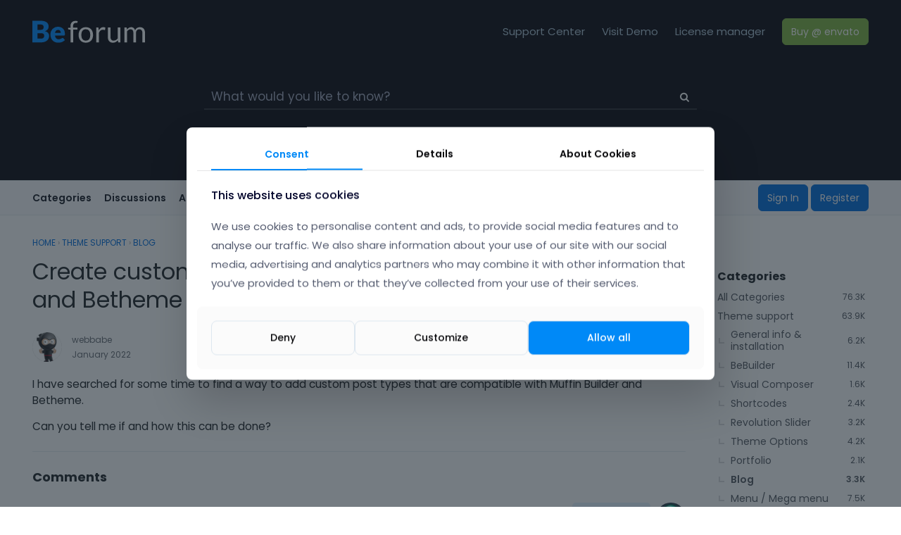

--- FILE ---
content_type: text/html; charset=utf-8
request_url: https://forum.muffingroup.com/betheme/discussion/62132/create-custom-post-type-compatible-with-muffin-builder-and-betheme
body_size: 9100
content:
<!DOCTYPE html>
<html lang="en">

<head><script>(function(w,i,g){w[g]=w[g]||[];if(typeof w[g].push=='function')w[g].push(i)})
(window,'GTM-KVHBN39','google_tags_first_party');</script><script>(function(w,d,s,l){w[l]=w[l]||[];(function(){w[l].push(arguments);})('set', 'developer_id.dYzg1YT', true);
		w[l].push({'gtm.start':new Date().getTime(),event:'gtm.js'});var f=d.getElementsByTagName(s)[0],
		j=d.createElement(s);j.async=true;j.src='/nc6z/';
		f.parentNode.insertBefore(j,f);
		})(window,document,'script','dataLayer');</script>
    <meta charset="utf-8">
    <meta http-equiv="X-UA-Compatible" content="IE=edge">
    <title>Create custom post type compatible with Muffin Builder and Betheme — Betheme Support Forum</title>
  <link rel="stylesheet" href="/betheme/applications/dashboard/design/style.css?v=3.0" media="all" />
  <link rel="stylesheet" href="https://forum.muffingroup.com/betheme/applications/dashboard/design/style-compat.css?v=3.3" media="all" />
  <link rel="stylesheet" href="/betheme/plugins/GooglePrettify/design/prettify.css?v=1.2.3" media="all" />
  <link rel="stylesheet" href="/betheme/plugins/editor/design/editor.css?v=1.8.1" media="all" />
  <link rel="stylesheet" href="/betheme/applications/vanilla/design/tag.css?v=3.0" media="all" />
  <link rel="stylesheet" href="/betheme/themes/open-vf-com/design/custom.css?v=1.0.0" media="all" />
  <link rel="stylesheet" href="/betheme/applications/vanilla/design/spoilers.css?v=3.0" media="all" />
  <link rel="shortcut icon" href="https://forum.muffingroup.com/betheme/uploads/favicon_f98a842ad994652798071b5c97a70c30.ico" type="image/x-icon" />
  <link rel="canonical" href="https://forum.muffingroup.com/betheme/discussion/62132/create-custom-post-type-compatible-with-muffin-builder-and-betheme" />
  <meta property="og:type" content="article" />
  <meta property="og:site_name" content="Betheme Support Forum" />
  <meta name="twitter:title" property="og:title" content="Create custom post type compatible with Muffin Builder and Betheme" />
  <meta property="og:url" content="https://forum.muffingroup.com/betheme/discussion/62132/create-custom-post-type-compatible-with-muffin-builder-and-betheme" />
  <meta name="description" property="og:description" content="I have searched for some time to find a way to add custom post types that are compatible with Muffin Builder and Betheme." />
  <meta name="twitter:description" content="I have searched for some time to find a way to add custom post types that are compatible with Muffin Builder and Betheme." />
  <meta name="twitter:card" content="summary" />
  <script>gdn=window.gdn||{};gdn.meta={"currentThemePath":"\/themes\/open-vf-com","ConfirmDeleteCommentHeading":"Delete Comment","ConfirmDeleteCommentText":"Are you sure you want to delete this comment?","DiscussionID":"62132","Category":"Blog","editorVersion":"1.8.1","editorPluginAssets":"\/betheme\/plugins\/editor","fileUpload-remove":"Remove file","fileUpload-reattach":"Click to re-attach","fileUpload-inserted":"Inserted","fileUpload-insertedTooltip":"This image has been inserted into the body of text.","wysiwygHelpText":"You are using <a href=\"https:\/\/en.wikipedia.org\/wiki\/WYSIWYG\" target=\"_new\">WYSIWYG<\/a> in your post.","bbcodeHelpText":"You can use <a href=\"http:\/\/en.wikipedia.org\/wiki\/BBCode\" target=\"_new\">BBCode<\/a> in your post.","htmlHelpText":"You can use <a href=\"http:\/\/htmlguide.drgrog.com\/cheatsheet.php\" target=\"_new\">Simple HTML<\/a> in your post.","markdownHelpText":"You can use <a href=\"http:\/\/en.wikipedia.org\/wiki\/Markdown\" target=\"_new\">Markdown<\/a> in your post.","textHelpText":"You are using plain text in your post.","editorWysiwygCSS":"\/betheme\/plugins\/editor\/design\/wysiwyg.css","canUpload":false,"fileErrorSize":"File size is too large.","fileErrorFormat":"File format is not allowed.","fileErrorAlreadyExists":"File already uploaded.","fileErrorSizeFormat":"File size is too large and format is not allowed.","maxUploadSize":52428800,"editorFileInputName":"editorupload","allowedImageExtensions":"{\"1\":\"jpg\",\"2\":\"jpeg\",\"3\":\"gif\",\"4\":\"png\",\"5\":\"bmp\",\"6\":\"tiff\"}","allowedFileExtensions":"[\"txt\",\"jpg\",\"jpeg\",\"gif\",\"png\",\"bmp\",\"tiff\",\"ico\",\"zip\",\"gz\",\"tar.gz\",\"tgz\",\"psd\",\"ai\",\"pdf\",\"doc\",\"xls\",\"ppt\",\"docx\",\"xlsx\",\"pptx\",\"log\",\"rar\",\"7z\"]","maxFileUploads":"20","Spoiler":"Spoiler","show":"show","hide":"hide","AnalyticsTask":"tick","emoji":{"assetPath":"https:\/\/forum.muffingroup.com\/betheme\/locales\/resources\/emoji","format":"<img class=\"emoji\" src=\"%1$s\" title=\"%2$s\" alt=\"%2$s\" height=\"20\" \/>","emoji":{"smile":"smile.png","smiley":"smiley.png","wink":"wink.png","blush":"blush.png","neutral":"neutral.png","relaxed":"relaxed.png","grin":"grin.png","joy":"joy.png","sweat_smile":"sweat_smile.png","lol":"lol.png","innocent":"innocent.png","naughty":"naughty.png","yum":"yum.png","relieved":"relieved.png","love":"love.png","sunglasses":"sunglasses.png","smirk":"smirk.png","expressionless":"expressionless.png","unamused":"unamused.png","sweat":"sweat.png","pensive":"pensive.png","confused":"confused.png","confounded":"confounded.png","kissing":"kissing.png","kissing_heart":"kissing_heart.png","kissing_smiling_eyes":"kissing_smiling_eyes.png","kissing_closed_eyes":"kissing_closed_eyes.png","tongue":"tongue.png","disappointed":"disappointed.png","worried":"worried.png","angry":"angry.png","rage":"rage.png","cry":"cry.png","persevere":"persevere.png","triumph":"triumph.png","frowning":"frowning.png","anguished":"anguished.png","fearful":"fearful.png","weary":"weary.png","sleepy":"sleepy.png","tired_face":"tired_face.png","grimace":"grimace.png","bawling":"bawling.png","open_mouth":"open_mouth.png","hushed":"hushed.png","cold_sweat":"cold_sweat.png","scream":"scream.png","astonished":"astonished.png","flushed":"flushed.png","sleeping":"sleeping.png","dizzy":"dizzy.png","no_mouth":"no_mouth.png","mask":"mask.png","star":"star.png","cookie":"cookie.png","warning":"warning.png","mrgreen":"mrgreen.png","heart":"heart.png","heartbreak":"heartbreak.png","kiss":"kiss.png","+1":"+1.png","-1":"-1.png","grey_question":"grey_question.png","trollface":"trollface.png","error":"grey_question.png"}},"LastCommentID":209519,"Vanilla_Comments_AutoRefresh":0,"RedirectTo":"","RedirectUrl":"","TransportError":"A fatal error occurred while processing the request.<br \/>The server returned the following response: %s","TransientKey":false,"WebRoot":"https:\/\/forum.muffingroup.com\/betheme","UrlFormat":"\/betheme\/{Path}","Path":"discussion\/62132\/create-custom-post-type-compatible-with-muffin-builder-and-betheme","Args":"","ResolvedPath":"vanilla\/discussion\/index","ResolvedArgs":{"DiscussionID":"62132","DiscussionStub":"create-custom-post-type-compatible-with-muffin-builder-and-betheme","Page":""},"SignedIn":0,"ConfirmHeading":"Confirm","ConfirmText":"Are you sure you want to do that?","Okay":"Okay","Cancel":"Cancel","Search":"Search","ui":{"siteName":"Betheme Support Forum","siteTitle":"Betheme Support Forum","locale":"en","inputFormat":"rich"},"context":{"host":"\/betheme","basePath":"\/betheme","assetPath":"\/betheme","debug":false},"upload":{"maxSize":52428800,"maxUploads":20,"allowedExtensions":["txt","jpg","jpeg","gif","png","bmp","tiff","ico","zip","gz","tar.gz","tgz","psd","ai","pdf","doc","xls","ppt","docx","xlsx","pptx","log","rar","7z"]},"featureFlags":{"NewFlyouts":{"Enabled":true}},"useNewFlyouts":true};
gdn.permissions={"permissions":{"activity.view":true,"profiles.view":true,"uploads.add":true,"comments.me":true,"discussions.view":true},"bans":[],"isAdmin":false};
</script>
  <script src="/betheme/js/library/jquery.js?v=3.3"></script>
  <script src="/betheme/js/library/jquery.form.js?v=3.3"></script>
  <script src="/betheme/js/library/jquery.popup.js?v=3.3"></script>
  <script src="/betheme/js/library/jquery.popin.js?v=3.3"></script>
  <script src="/betheme/js/library/jquery.gardenhandleajaxform.js?v=3.3"></script>
  <script src="/betheme/js/library/jquery.atwho.js?v=3.3"></script>
  <script src="/betheme/js/global.js?v=3.3"></script>
  <script src="/betheme/js/flyouts.js?v=3.3"></script>
  <script src="/betheme/js/library/jquery.autosize.min.js?v=3.3"></script>
  <script src="/betheme/applications/vanilla/js/autosave.js?v=3.0"></script>
  <script src="/betheme/applications/vanilla/js/discussion.js?v=3.0"></script>
  <script src="/betheme/plugins/GooglePrettify/js/prettify.js?v=1.2.3"></script>
  <script src="/betheme/plugins/editor/js/editor.js?v=1.8.1"></script>
  <script src="/betheme/plugins/editor/js/jquery.ui.widget.js?v=1.8.1"></script>
  <script src="/betheme/plugins/editor/js/jquery.iframe-transport.js?v=1.8.1"></script>
  <script src="/betheme/plugins/editor/js/jquery.fileupload.js?v=1.8.1"></script>
  <script src="/betheme/applications/vanilla/js/spoilers.js?v=3.0"></script>
  <script src="/betheme/applications/vanilla/js/tagging.js?v=3.0"></script>
  <script src="/betheme/js/library/jquery.tokeninput.js?v=3.3"></script>
  <script src="/betheme/themes/open-vf-com/js/custom.js?v=1.0.0"></script>
  <script>var supportsAllFeatures = window.Promise && window.fetch && window.Symbol&& window.CustomEvent && Element.prototype.remove && Element.prototype.closest&& window.NodeList && NodeList.prototype.forEach;if (!supportsAllFeatures) {var head = document.getElementsByTagName('head')[0];var script = document.createElement('script');script.src = 'https://forum.muffingroup.com/betheme/dist/polyfills.min.js?h=3.3';head.appendChild(script);} else {  }</script>
  <script src="https://forum.muffingroup.com/betheme/api/v2/locales/en/translations.js?h=3.3" defer="defer"></script>
  <script src="https://forum.muffingroup.com/betheme/dist/forum/runtime.min.js?h=3.3" defer="defer"></script>
  <script src="https://forum.muffingroup.com/betheme/dist/forum/vendors.min.js?h=3.3" defer="defer"></script>
  <script src="https://forum.muffingroup.com/betheme/dist/forum/shared.min.js?h=3.3" defer="defer"></script>
  <script src="https://forum.muffingroup.com/betheme/dist/forum/addons/rich-editor.min.js?h=3.3" defer="defer"></script>
  <script src="https://forum.muffingroup.com/betheme/dist/forum/addons/dashboard.min.js?h=3.3" defer="defer"></script>
  <script src="https://forum.muffingroup.com/betheme/dist/forum/bootstrap.min.js?h=3.3" defer="defer"></script>
  <script>window["__ACTIONS__"]=[{"type":"@@locales\/GET_ALL_DONE","payload":{"result":[{"localeID":"en","localeKey":"en","regionalKey":"en","displayNames":{"en":"English"}}],"params":[]}},{"type":"@@themes\/GET_DONE","payload":{"result":{"themeID":"open-vf-com","type":"themeFile","version":"1.0.0","assets":{"variables":{"data":{},"type":"json"}}},"params":{"key":{"themeID":"open-vf-com","type":"themeFile","version":"1.0.0","assets":{"variables":{"data":{},"type":"json"}}}}}}];
</script>
  <script type="application/ld+json">{"headline":"Create custom post type compatible with Muffin Builder and Betheme","description":"I have searched for some time to find a way to add custom post types that are compatible with Muffin Builder and Betheme. Can you tell me if and how this can be done?","discussionUrl":"https:\/\/forum.muffingroup.com\/betheme\/discussion\/62132\/create-custom-post-type-compatible-with-muffin-builder-and-betheme","dateCreated":"2022-01-25 10:23:32","author":{"@context":"https:\/\/schema.org","@type":"Person","name":"webbabe","image":"https:\/\/secure.gravatar.com\/avatar\/4f07273098658c8fcfce64c154e69c61\/?default=https%3A%2F%2Fvanillicon.com%2Fbfbe5838b1304eef7edb45ff4eb8bfee_200.png&rating=g&size=200","url":"https:\/\/forum.muffingroup.com\/betheme\/profile\/webbabe"},"@context":"https:\/\/schema.org","@type":"DiscussionForumPosting"}</script>
  <script type="text/javascript">
            function init() {
                $('.Message').each(function () {
                    if ($(this).data('GooglePrettify')) {
                        return;
                    }
                    $(this).data('GooglePrettify', '1');

                    pre = $('pre', this).addClass('prettyprint linenums');

                    // Let prettyprint determine styling, rather than the editor.
                    $('code', this).removeClass('CodeInline');
                    pre.removeClass('CodeBlock');

                    prettyPrint();

                    pre.removeClass('prettyprint');
                });
            }

            $(document).on('contentLoad', init);</script>
  <noscript><style>body {visibility: visible !important;}</style></noscript>
<!-- Preload links, scripts, and stylesheets -->


    <meta name="viewport" content="width=device-width, initial-scale=1">
    <link href="https://fonts.googleapis.com/css?family=Open+Sans:400,400i,700,700i" rel="stylesheet">
    
    <!-- Google tag (gtag.js) -->
    <script async src="https://www.googletagmanager.com/gtag/js?id=G-EQ0837VQVT"></script>
    <script>
      window.dataLayer = window.dataLayer || [];
      function gtag(){dataLayer.push(arguments);}
      gtag('consent', 'default', {
        'ad_storage': 'denied',
        'ad_user_data': 'denied',
        'ad_personalization': 'denied',
        'analytics_storage': 'denied'
      });
      gtag('js', new Date());
      gtag('config', 'G-EQ0837VQVT');
    </script>
    
</head>


<body id="vanilla_discussion_index" class="
    Vanilla Discussion isDesktop index  Section-Discussion Section-Category-blog

            UserLoggedOut
    
    
    
    locale-en
">


    <!--[if lt IE 9]>
      <p class="browsehappy">You are using an <strong>outdated</strong> browser. Please <a href="http://browsehappy.com/">upgrade your browser</a> to improve your experience.</p>
    <![endif]-->
    <div class="Frame">
        <div class="Frame-top">
            
<header class="Header Header-branding notHomepage">
    <div class="Container">
        <div class="logo">
          <a href="/betheme/" title="Betheme Support Forum">
			<img src="/betheme/themes/open-vf-com/views/partials/be_forum_white.svg" />
          </a>
        </div>

        <div class="Header-spacer"></div>
        <a class="Header-brandLink" href="https://support.muffingroup.com/" target="_blank">Support Center</a>
        <a class="Header-brandLink" href="https://muffingroup.com/betheme/" target="_blank">Visit Demo</a>
        <a class="Header-brandLink" href="https://api.muffingroup.com/licenses/" target="_blank">License manager</a>
        <a class="Header-cta" href="https://1.envato.market/DENky" target="_blank" rel="nofollow">Buy @ envato</a>

    </div>


	    <div class="mfn-intro">
        <div class="SearchBox js-sphinxAutoComplete" role="search">
            <form method="get" action="/betheme/search">
<div>
<input type="text" id="Form_Search" name="Search" value="" placeholder="What would you like to know?" accesskey="/" aria-label="Enter your search term." title="Enter your search term." role="searchbox" class="InputBox js-search" /><input type="submit" id="Form_Go" name="" aria-label="Search" class="Button" value="Go" />
</div>
</form>
        </div>
    </div>    
	
</header>
<header id="MainHeader" class="Header Header-vanilla">
    <div class="Container">
        <div class="row">
            <div class="Hamburger">
                <button class="Hamburger Hamburger-menuXcross" id="menu-button" aria-label="toggle menu">
    <span class="Hamburger-menuLines" aria-hidden="true">
    </span>
    <span class="Hamburger-visuallyHidden sr-only">
        toggle menu
    </span>
</button>
            </div>
            <nav class="Header-desktopNav">
                <div class='Navigation-linkContainer'>
        <a href='/betheme/categories' class='Navigation-link '>
            Categories
        </a>
    </div>
                <div class='Navigation-linkContainer'>
        <a href='/betheme/discussions' class='Navigation-link '>
            Discussions
        </a>
    </div>
                <div class='Navigation-linkContainer'>
        <a href='/betheme/activity' class='Navigation-link '>
            Activity
        </a>
    </div>
                
            </nav>
            <a href="/betheme/" class="Header-logo mobile">
                <img style="width: 100px;" src="/betheme/themes/open-vf-com/views/partials/be_forum_white.svg" />
            </a>
            <div class="Header-right">
                <div class="MeBox-header">
                    <div class="MeBox MeBox-SignIn FlyoutRight"><div class="SignInLinks"><a href="/betheme/entry/signin?Target=discussion%2F62132%2Fcreate-custom-post-type-compatible-with-muffin-builder-and-betheme" class=" SignInPopup" rel="nofollow">Sign In</a> <span class="Bullet">&middot;</span> <a href="/betheme/entry/register?Target=discussion%2F62132%2Fcreate-custom-post-type-compatible-with-muffin-builder-and-betheme" class="ApplyButton" rel="nofollow">Register</a> </div> <div class="SignInIcons"></div></div>
                </div>
                            </div>
        </div>
    </div>
    <nav class="Navigation needsInitialization js-nav">
        <div class="Container">
                            <div class="Navigation-row">
                    <div class="SignIn mobile">
                        <div class="MeBox MeBox-SignIn"><div class="SignInLinks"><a href="/betheme/entry/signin?Target=discussion%2F62132%2Fcreate-custom-post-type-compatible-with-muffin-builder-and-betheme" class=" SignInPopup" rel="nofollow">Sign In</a> <span class="Bullet">&middot;</span> <a href="/betheme/entry/register?Target=discussion%2F62132%2Fcreate-custom-post-type-compatible-with-muffin-builder-and-betheme" class="ApplyButton" rel="nofollow">Register</a> </div> <div class="SignInIcons"></div></div>
                    </div>
                </div>
                        <div class='Navigation-linkContainer'>
        <a href='/betheme/categories' class='Navigation-link '>
            Categories
        </a>
    </div>
            <div class='Navigation-linkContainer'>
        <a href='/betheme/discussions' class='Navigation-link '>
            Discussions
        </a>
    </div>
            <div class='Navigation-linkContainer'>
        <a href='/betheme/activity' class='Navigation-link '>
            Activity
        </a>
    </div>
            
        </div>
    </nav>
    <nav class="mobileMebox js-mobileMebox needsInitialization">
        <div class="Container">
            <div class="MeBox MeBox-SignIn"><div class="SignInLinks"><a href="/betheme/entry/signin?Target=discussion%2F62132%2Fcreate-custom-post-type-compatible-with-muffin-builder-and-betheme" class=" SignInPopup" rel="nofollow">Sign In</a> <span class="Bullet">&middot;</span> <a href="/betheme/entry/register?Target=discussion%2F62132%2Fcreate-custom-post-type-compatible-with-muffin-builder-and-betheme" class="ApplyButton" rel="nofollow">Register</a> </div> <div class="SignInIcons"></div></div>
            <button class="mobileMebox-buttonClose Close">
                <span>×</span>
            </button>
        </div>
    </nav>

</header>
            <div class="Frame-body">
                <div class="Frame-content">
                    <div class="Container">
                        <div class="Frame-contentWrap">
                            <div class="Frame-details">
                                <!-- Hide the breadcrumbs when we are on the discussions home page -->
                                                                    <div class="Frame-row">
                                        <nav class="BreadcrumbsBox">
                                            <span class="Breadcrumbs" itemscope itemtype="http://data-vocabulary.org/Breadcrumb"><span class="CrumbLabel CrumbLabel HomeCrumb"><a href="https://forum.muffingroup.com/betheme/" itemprop="url"><span itemprop="title">Home</span></a></span> <span itemprop="child" itemscope itemtype="http://data-vocabulary.org/Breadcrumb"><span class="Crumb">›</span> <span class="CrumbLabel Category-theme-support"><a href="https://forum.muffingroup.com/betheme/categories/theme-support" itemprop="url"><span itemprop="title">Theme support</span></a></span> <span itemprop="child" itemscope itemtype="http://data-vocabulary.org/Breadcrumb"><span class="Crumb">›</span> <span class="CrumbLabel Category-blog Last"><a href="https://forum.muffingroup.com/betheme/categories/blog" itemprop="url"><span itemprop="title">Blog</span></a></span> </span></span></span>
                                        </nav>
                                    </div>
                                                                <div class="Frame-row SearchBoxMobile">
                                                                            <div class="SearchBox js-sphinxAutoComplete" role="search">
                                            <!-- Error: AdvancedSearchModule doesn't exist -->
                                        </div>
                                                                    </div>
                                <div class="Frame-row">
                                    <main class="Content MainContent">
                                                                                <div class="MessageList Discussion"><!-- Page Title -->
<div id="Item_0" class="PageTitle"><div class="Options"></div><h1>Create custom post type compatible with Muffin Builder and Betheme</h1></div>

<div id="Discussion_62132" class="Item ItemDiscussion">
    <div class="Discussion">
        <div class="Item-Header DiscussionHeader">
            <div class="AuthorWrap">
            <span class="Author">
                <a title="webbabe" href="/betheme/profile/webbabe" class="PhotoWrap"><img src="https://secure.gravatar.com/avatar/4f07273098658c8fcfce64c154e69c61/?default=https%3A%2F%2Fvanillicon.com%2Fbfbe5838b1304eef7edb45ff4eb8bfee_200.png&amp;rating=g&amp;size=200" alt="webbabe" class="ProfilePhoto ProfilePhotoMedium" /></a><a href="/betheme/profile/webbabe" class="Username">webbabe</a>            </span>
            <span class="AuthorInfo">
                            </span>
            </div>
            <div class="Meta DiscussionMeta">
            <span class="MItem DateCreated">
                <a href="https://forum.muffingroup.com/betheme/discussion/62132/create-custom-post-type-compatible-with-muffin-builder-and-betheme" class="Permalink" rel="nofollow"><time title="January 25, 2022 10:23AM" datetime="2022-01-25T10:23:32+00:00">January 2022</time></a>            </span>
                                 <span class="MItem Category"> in <a href="https://forum.muffingroup.com/betheme/categories/blog">Blog</a></span>             </div>
        </div>
                <div class="Item-BodyWrap">
            <div class="Item-Body">
                <div class="Message userContent">
                    <p>I have searched for some time to find a way to add custom post types that are compatible with Muffin Builder and Betheme. </p><p>Can you tell me if and how this can be done?</p>                </div>
                <div class="Reactions"></div>            </div>
        </div>
    </div>
</div>
</div><div class="CommentsWrap"><span class="BeforeCommentHeading"></span><div class="DataBox DataBox-Comments"><h2 class="CommentHeading">Comments</h2>        <ul class="MessageList DataList Comments">
            
        
        <li class="Item Alt ItemComment isModerator" id="Comment_209483">
            <div class="Comment">

                                <div class="Options">
                                    </div>
                                <div class="Item-Header CommentHeader">
                    <div class="AuthorWrap">
            <span class="Author">
               <a title="Phil" href="/betheme/profile/Phil" class="PhotoWrap"><img src="https://forum.muffingroup.com/betheme/uploads/userpics/778/nMFFNC14V8DH1.png" alt="Phil" class="ProfilePhoto ProfilePhotoMedium" /></a><a href="/betheme/profile/Phil" class="Username">Phil</a>            </span>
            <span class="AuthorInfo">
                             </span>
                    </div>
                    <div class="Meta CommentMeta CommentInfo">
            <span class="MItem DateCreated">
               <a href="/betheme/discussion/comment/209483/#Comment_209483" class="Permalink" name="Item_1" rel="nofollow"><time title="January 25, 2022 11:01AM" datetime="2022-01-25T11:01:20+00:00">January 2022</time></a>            </span>
                                                                    </div>
                </div>
                <div class="Item-BodyWrap">
                    <div class="Item-Body">
                        <div class="Message userContent">
                            <p>Hello,</p><p>It is possible to achieve that, by creating them manually with file customization.</p><p>We do not help with such modifications, but you can base it on the Portfolio post type because it is created by us, and it is editable with the Muffin Builder.<p><br></p></p><p>Thanks</p>                            <!-- extra footer for moderator -->
                                                          <div class="moderator-footer">
                                <span class="learn-more">Learn more:</span>
                                <a href="https://support.muffingroup.com/video-tutorials/" target="_blank">Video Tutorials</a> <span class="sep">|</span>
                                <a href="https://support.muffingroup.com/how-to/" target="_blank">How To</a> <span class="sep">|</span>
                                <a href="https://support.muffingroup.com/faq/" target="_blank">FAQ</a>
                                <span class="vote"><a href="https://muffingroup.com/betheme/feature-voting/" target="_blank">Vote on what comes next</a></span>
                              </div>
                                                    </div>
                        <div class="Reactions"></div>                    </div>
                </div>
            </div>
        </li>
        
        
        <li class="Item ItemComment isOriginalPoster" id="Comment_209505">
            <div class="Comment">

                                <div class="Options">
                                    </div>
                                <div class="Item-Header CommentHeader">
                    <div class="AuthorWrap">
            <span class="Author">
               <a title="webbabe" href="/betheme/profile/webbabe" class="PhotoWrap"><img src="https://secure.gravatar.com/avatar/4f07273098658c8fcfce64c154e69c61/?default=https%3A%2F%2Fvanillicon.com%2Fbfbe5838b1304eef7edb45ff4eb8bfee_200.png&amp;rating=g&amp;size=200" alt="webbabe" class="ProfilePhoto ProfilePhotoMedium" /></a><a href="/betheme/profile/webbabe" class="Username">webbabe</a>            </span>
            <span class="AuthorInfo">
                             </span>
                    </div>
                    <div class="Meta CommentMeta CommentInfo">
            <span class="MItem DateCreated">
               <a href="/betheme/discussion/comment/209505/#Comment_209505" class="Permalink" name="Item_2" rel="nofollow"><time title="January 25, 2022 11:11AM" datetime="2022-01-25T11:11:19+00:00">January 2022</time></a>            </span>
                                                                    </div>
                </div>
                <div class="Item-BodyWrap">
                    <div class="Item-Body">
                        <div class="Message userContent">
                            <p>Thanks for the answer, but no support for any plugin functionality then? </p><p>I have seen a lot of people who would like that.</p>                            <!-- extra footer for moderator -->
                                                    </div>
                        <div class="Reactions"></div>                    </div>
                </div>
            </div>
        </li>
        
        
        <li class="Item Alt ItemComment isModerator" id="Comment_209516">
            <div class="Comment">

                                <div class="Options">
                                    </div>
                                <div class="Item-Header CommentHeader">
                    <div class="AuthorWrap">
            <span class="Author">
               <a title="Phil" href="/betheme/profile/Phil" class="PhotoWrap"><img src="https://forum.muffingroup.com/betheme/uploads/userpics/778/nMFFNC14V8DH1.png" alt="Phil" class="ProfilePhoto ProfilePhotoMedium" /></a><a href="/betheme/profile/Phil" class="Username">Phil</a>            </span>
            <span class="AuthorInfo">
                             </span>
                    </div>
                    <div class="Meta CommentMeta CommentInfo">
            <span class="MItem DateCreated">
               <a href="/betheme/discussion/comment/209516/#Comment_209516" class="Permalink" name="Item_3" rel="nofollow"><time title="January 25, 2022 1:01PM" datetime="2022-01-25T13:01:46+00:00">January 2022</time></a>            </span>
                                                                    </div>
                </div>
                <div class="Item-BodyWrap">
                    <div class="Item-Body">
                        <div class="Message userContent">
                            <p>Unfortunately not, no plugins do not have the functionality to create CPT with Muffin Builder.</p><p>If you want to see such a feature in future updates, please, let us know on the following topic:</p><p><a href="https://forum.muffingroup.com/betheme/discussion/113/your-suggestions-for-future-updates#latest" rel="nofollow">https://forum.muffingroup.com/betheme/discussion/113/your-suggestions-for-future-updates#latest</a><p><br></p></p><p>Thanks</p>                            <!-- extra footer for moderator -->
                                                          <div class="moderator-footer">
                                <span class="learn-more">Learn more:</span>
                                <a href="https://support.muffingroup.com/video-tutorials/" target="_blank">Video Tutorials</a> <span class="sep">|</span>
                                <a href="https://support.muffingroup.com/how-to/" target="_blank">How To</a> <span class="sep">|</span>
                                <a href="https://support.muffingroup.com/faq/" target="_blank">FAQ</a>
                                <span class="vote"><a href="https://muffingroup.com/betheme/feature-voting/" target="_blank">Vote on what comes next</a></span>
                              </div>
                                                    </div>
                        <div class="Reactions"></div>                    </div>
                </div>
            </div>
        </li>
        
        
        <li class="Item ItemComment isOriginalPoster" id="Comment_209519">
            <div class="Comment">

                                <div class="Options">
                                    </div>
                                <div class="Item-Header CommentHeader">
                    <div class="AuthorWrap">
            <span class="Author">
               <a title="webbabe" href="/betheme/profile/webbabe" class="PhotoWrap"><img src="https://secure.gravatar.com/avatar/4f07273098658c8fcfce64c154e69c61/?default=https%3A%2F%2Fvanillicon.com%2Fbfbe5838b1304eef7edb45ff4eb8bfee_200.png&amp;rating=g&amp;size=200" alt="webbabe" class="ProfilePhoto ProfilePhotoMedium" /></a><a href="/betheme/profile/webbabe" class="Username">webbabe</a>            </span>
            <span class="AuthorInfo">
                             </span>
                    </div>
                    <div class="Meta CommentMeta CommentInfo">
            <span class="MItem DateCreated">
               <a href="/betheme/discussion/comment/209519/#Comment_209519" class="Permalink" name="Item_4" rel="nofollow"><time title="January 25, 2022 1:36PM" datetime="2022-01-25T13:36:51+00:00">January 2022</time></a>            </span>
                                                                    </div>
                </div>
                <div class="Item-BodyWrap">
                    <div class="Item-Body">
                        <div class="Message userContent">
                            <p>OK thanks, will post the feature there.</p>                            <!-- extra footer for moderator -->
                                                    </div>
                        <div class="Reactions"></div>                    </div>
                </div>
            </div>
        </li>
                </ul>
    </div><div class="P PagerWrap"></div></div>                <div class="Foot Closed">
                    <div class="Note Closed SignInOrRegister"><a href="/betheme/entry/signin?Target=discussion%2F62132%2Fcreate-custom-post-type-compatible-with-muffin-builder-and-betheme%3F" class="Popup">Sign In</a> or <a href="/betheme/entry/register?Target=discussion%2F62132%2Fcreate-custom-post-type-compatible-with-muffin-builder-and-betheme%3F">Register</a> to comment.                    </div>
                                    </div>
            
                                        
                                    </main>
                                    <aside class="Panel Panel-main">
                                      
                                        <div class="BoxFilter BoxDiscussionFilter">
    <span class="sr-only BoxFilter-HeadingWrap">
        <h2 class="BoxFilter-Heading">
            Quick Links        </h2>
    </span>
    <ul role="nav" class="FilterMenu">
        <li class="AllCategories"><a href="/betheme/categories"><span aria-hidden="true" class="Sprite SpAllCategories"></span> Categories</a></li>         <li class="Discussions"><a href="/betheme/discussions" class=""><span aria-hidden="true" class="Sprite SpDiscussions"></span> Recent Discussions</a></li>
        <li class="Activities"><a href="/betheme/activity" class=""><span aria-hidden="true" class="Sprite SpActivity"></span> Activity</a></li>            </ul>
</div>
    <div class="Box BoxCategories">
        <h4 aria-level="2">Categories</h4>        <ul class="PanelInfo PanelCategories">
            <li><a href="/betheme/categories" class="ItemLink"><span class="Aside"><span class="Count"><span title="76,286 discussions" class="Number">76.3K</span></span></span> All Categories</a></li><li class="ClearFix Depth1 Category-theme-support" ><a href="https://forum.muffingroup.com/betheme/categories/theme-support" class="ItemLink"><span class="Aside"><span class="Count"><span title="63,884 discussions" class="Number">63.9K</span></span></span> Theme support</a></li>
<li class="ClearFix Depth2 Category-general-info-installation" ><a href="https://forum.muffingroup.com/betheme/categories/general-info-installation" class="ItemLink"><span class="Aside"><span class="Count"><span title="6,233 discussions" class="Number">6.2K</span></span></span> General info &amp; installation</a></li>
<li class="ClearFix Depth2 Category-muffin-builder" ><a href="https://forum.muffingroup.com/betheme/categories/bebuilder" class="ItemLink"><span class="Aside"><span class="Count"><span title="11,401 discussions" class="Number">11.4K</span></span></span> BeBuilder</a></li>
<li class="ClearFix Depth2 Category-visual-composer" ><a href="https://forum.muffingroup.com/betheme/categories/visual-composer" class="ItemLink"><span class="Aside"><span class="Count"><span title="1,564 discussions" class="Number">1.6K</span></span></span> Visual Composer</a></li>
<li class="ClearFix Depth2 Category-shortcodes" ><a href="https://forum.muffingroup.com/betheme/categories/shortcodes" class="ItemLink"><span class="Aside"><span class="Count"><span title="2,387 discussions" class="Number">2.4K</span></span></span> Shortcodes</a></li>
<li class="ClearFix Depth2 Category-revolution-slider" ><a href="https://forum.muffingroup.com/betheme/categories/revolution-slider" class="ItemLink"><span class="Aside"><span class="Count"><span title="3,161 discussions" class="Number">3.2K</span></span></span> Revolution Slider</a></li>
<li class="ClearFix Depth2 Category-muffin-options" ><a href="https://forum.muffingroup.com/betheme/categories/theme-options" class="ItemLink"><span class="Aside"><span class="Count"><span title="4,221 discussions" class="Number">4.2K</span></span></span> Theme Options</a></li>
<li class="ClearFix Depth2 Category-portfolio" ><a href="https://forum.muffingroup.com/betheme/categories/portfolio" class="ItemLink"><span class="Aside"><span class="Count"><span title="2,091 discussions" class="Number">2.1K</span></span></span> Portfolio</a></li>
<li class="ClearFix Depth2 Active Category-blog" ><a href="https://forum.muffingroup.com/betheme/categories/blog" class="ItemLink"><span class="Aside"><span class="Count"><span title="3,349 discussions" class="Number">3.3K</span></span></span> Blog</a></li>
<li class="ClearFix Depth2 Category-menu-mega-menu" ><a href="https://forum.muffingroup.com/betheme/categories/menu-mega-menu" class="ItemLink"><span class="Aside"><span class="Count"><span title="7,504 discussions" class="Number">7.5K</span></span></span> Menu / Mega menu</a></li>
<li class="ClearFix Depth2 Category-files-images" ><a href="https://forum.muffingroup.com/betheme/categories/files-images" class="ItemLink"><span class="Aside"><span class="Count"><span title="1,902 discussions" class="Number">1.9K</span></span></span> Files &amp; images</a></li>
<li class="ClearFix Depth2 Category-fonts" ><a href="https://forum.muffingroup.com/betheme/categories/fonts" class="ItemLink"><span class="Aside"><span class="Count"><span title="1,112 discussions" class="Number">1.1K</span></span></span> Fonts</a></li>
<li class="ClearFix Depth1 Category-woocommerce" ><a href="https://forum.muffingroup.com/betheme/categories/woocommerce" class="ItemLink"><span class="Aside"><span class="Count"><span title="3,889 discussions" class="Number">3.9K</span></span></span> WooCommerce</a></li>
<li class="ClearFix Depth1 Category-updates-changelog" ><a href="https://forum.muffingroup.com/betheme/categories/updates-changelog" class="ItemLink"><span class="Aside"><span class="Count"><span title="1,472 discussions" class="Number">1.5K</span></span></span> Updates &amp; Changelog</a></li>
<li class="ClearFix Depth1 Category-seo" ><a href="https://forum.muffingroup.com/betheme/categories/seo" class="ItemLink"><span class="Aside"><span class="Count"><span title="781 discussions" class="Number">781</span></span></span> SEO</a></li>
<li class="ClearFix Depth1 Category-other" ><a href="https://forum.muffingroup.com/betheme/categories/other" class="ItemLink"><span class="Aside"><span class="Count"><span title="6,270 discussions" class="Number">6.3K</span></span></span> Other</a></li>
        </ul>
    </div>


                                        <!------------------------------------------------

                                            Custom banners on side * added by Muffingroup *

                                        ------------------------------------------------>

                                        <div style="text-align: center;" class="banners">
                                           <a href="https://wpml.org/?aid=29349&affiliate_key=aCEsSE0ka33p" title="Turn your WordPress site multilingual" target="_blank">
                                              <img width="220" src="https://cdn.wpml.org/wp-content/themes/sitepress/banners/images/wpml_banner_v2_260x125_en.jpeg?x59034" alt="Multilingual WordPress" />
                                           </a>
                                           <a href="https://www.siteground.com/go/d0idqfaakf" title="Betheme + Siteground" target="_blank">
                                              <img width="220" height="220" src="https://forum.muffingroup.com/betheme/baners/Siteground&Be _Partnership.jpg" alt="Betheme + Siteground" />
                                           </a>
                                           <a href="http://codecanyon.net/item/ads-pro-multipurpose-wordpress-ad-manager/10275010?ref=muffingroup" title="Multi-Purpose Ad Manager for WordPress" target="_blank"><img width="220" src="https://adspro.scripteo.info/bsa-pro.gif" alt="Multi-Purpose Ad Manager for WordPress"></a>
                                        </div>

                                    </aside>
                                </div>
                            </div>
                        </div>
                    </div>
                </div>
            </div>
        </div>
        <div class="Frame-footer">
            
            <footer class="Footer">
    <div class="Container">
        <div class="row">
            <div class="col">
                <p class="Footer-copyright">© 2026 Betheme Support Forum</p>
            </div>

            <div class="col footer-logo">
              <span>All rights reserved by</span>
              <a href="https://muffingroup.com/" target="_blank">
                <img src="/betheme/themes/open-vf-com/views/partials/mfn-dark-simple.svg" data-retina="mfn-dark-simple.svg" alt="mfnsvg" />
              </a>
            </div>
        </div>
    </div>
</footer>
        </div>
    </div>

    <div class="mfn-cookies" data-tab="consent">
      <div class="mfn-cookies-popup">
        <div class="mfn-cookies-wrapper">
          <ul class="cookies-tab-nav">
            <li class="tab is-active" data-id="consent"><a href="#">Consent</a></li>
            <li class="tab" data-id="details"><a href="#">Details</a></li>
            <li class="tab" data-id="about"><a href="#">About <span>Cookies</span></a></li>
          </ul>
          <div data-id="consent" class="cookies-tab-content">
            <h6>This website uses cookies</h6>
            <p>We use cookies to personalise content and ads, to provide social media features and to analyse our traffic. We also share information about your use of our site with our social media, advertising and analytics partners who may combine it with other information that you’ve provided to them or that they’ve collected from your use of their services.</p>
          </div>
          <div data-id="details" class="cookies-tab-content">
            <form class="cookie-consent">
              <div class="cookie-type">
                <header>
                  <h6>Neccessary</h6>
                  <div class="mfn-switch">
                    <input class="mfn-switch-input" id="cookies_neccessary" type="checkbox" checked="" disabled="disabled">
                    <label class="mfn-switch-label" for="cookies_neccessary"></label>
                  </div>
                </header>
                <p>Necessary cookies help make a website usable by enabling basic functions like page navigation and access to secure areas of the website. The website cannot function properly without these cookies.</p>
              </div>
              <div class="cookie-type">
                <header>
                  <h6>Analytics & Performance</h6>
                  <div class="mfn-switch">
                    <input class="mfn-switch-input" id="cookies_analytics" type="checkbox">
                    <label class="mfn-switch-label" for="cookies_analytics"></label>
                  </div>
                </header>
                <p>Statistic cookies help website owners to understand how visitors interact with websites by collecting and reporting information anonymously.</p>
              </div>
              <div class="cookie-type">
                <header>
                  <h6>Marketing</h6>
                  <div class="mfn-switch">
                    <input class="mfn-switch-input" id="cookies_marketing" type="checkbox">
                    <label class="mfn-switch-label" for="cookies_marketing"></label>
                  </div>
                </header>
                <p>Marketing cookies are used to track visitors across websites. The intention is to display ads that are relevant and engaging for the individual user and thereby more valuable for publishers and third party advertisers.</p>
              </div>
            </form>
          </div>
          <div data-id="about" class="cookies-tab-content">
            <p>Cookies are small text files that can be used by websites to make a user's experience more efficient.</p>
            <p>The law states that we can store cookies on your device if they are strictly necessary for the operation of this site. For all other types of cookies we need your permission. This means that cookies which are categorized as necessary, are processed based on GDPR Art. 6 (1) (f). All other cookies, meaning those from the categories preferences and marketing, are processed based on GDPR Art. 6 (1) (a) GDPR.</p>
            <p>This site uses different types of cookies. Some cookies are placed by third party services that appear on our pages.</p>
            <p>You can at any time change or withdraw your consent from the Cookie Declaration on our website.</p>
            <p>Learn more about who we are, how you can contact us and how we process personal data in our Privacy Policy.</p>
            <p>Please state your consent ID and date when you contact us regarding your consent.</p>
          </div>
        </div>
        <footer class="mfn-cookies-footer">
          <a id="consent_deny" class="button button-outlined white" href="#">Deny</a>
          <a id="consent_customize" class="button button-outlined white" href="#"><span>Customize</span></a>
          <a id="consent_selected" class="button button-outlined white" href="#">Allow selected</a>
          <a id="consent_allow" class="button secondary" href="#">Allow all</a>
        </footer>
      </div>
    </div>
        
</body>
</html>


--- FILE ---
content_type: image/svg+xml
request_url: https://forum.muffingroup.com/betheme/themes/open-vf-com/views/partials/mfn-dark-simple.svg
body_size: 1452
content:
<svg xmlns="http://www.w3.org/2000/svg" viewBox="0 0 148.21 39.97"><defs><style>.cls-1{fill:#fff;}.cls-2{fill:#35edca;}.cls-3{fill:#0c6856;}.cls-4{fill:#9af4e3;}.cls-5{fill:#09ba98;}.cls-6{fill:#bbfff2;}</style></defs><g id="Isolation_Mode" data-name="Isolation Mode"><path class="cls-1" d="M43.64,28.35h-.78a.68.68,0,0,1-.67-.8l2.08-11.76a1.9,1.9,0,0,1,1.67-1.58A2,2,0,0,1,48,15.51l2.07,5.22,2.07-5.22a2,2,0,0,1,2.06-1.3,1.92,1.92,0,0,1,1.68,1.6l2.06,11.74a.68.68,0,0,1-.67.8h-.78a.78.78,0,0,1-.77-.65L53.86,17.28l-2.41,6.07a1.51,1.51,0,0,1-1.11.95,1.43,1.43,0,0,1-1.62-.9l-2.43-6.12L44.41,27.71A.78.78,0,0,1,43.64,28.35Zm10-12.16Zm-7.18,0Z"/><path class="cls-1" d="M62.63,28.35A4.27,4.27,0,0,1,58.74,24V19.67a.75.75,0,0,1,.75-.75h.75a.75.75,0,0,1,.75.75V24.1a2,2,0,0,0,1.73,2,1.91,1.91,0,0,0,2.11-1.91V19.67a.75.75,0,0,1,.76-.75h.74a.75.75,0,0,1,.75.75v4.52A4.18,4.18,0,0,1,62.63,28.35Z"/><path class="cls-1" d="M132.07,28.35A4.27,4.27,0,0,1,128.18,24V19.68a.76.76,0,0,1,.76-.76h.73a.76.76,0,0,1,.76.76V24.1a2,2,0,0,0,1.73,2,1.92,1.92,0,0,0,2.11-1.91V19.68a.77.77,0,0,1,.77-.76h.72a.76.76,0,0,1,.76.76v4.51A4.18,4.18,0,0,1,132.07,28.35Z"/><path class="cls-1" d="M93,28.36h-.72a.76.76,0,0,1-.76-.76V23.17a2,2,0,0,0-1.73-2,1.93,1.93,0,0,0-2.12,1.92V27.6a.76.76,0,0,1-.76.76h-.73a.76.76,0,0,1-.76-.76V23.23a4.27,4.27,0,0,1,3.89-4.3,4.16,4.16,0,0,1,4.45,4.16V27.6A.76.76,0,0,1,93,28.36Z"/><path class="cls-1" d="M78.82,16.45h.36a.77.77,0,0,0,.76-.77V15a.76.76,0,0,0-.76-.76h-.36a3.44,3.44,0,0,0-3.44,3.44v1.28H71.05V17.64a1.19,1.19,0,0,1,1.19-1.19h.36a.78.78,0,0,0,.77-.77V15a.77.77,0,0,0-.77-.76h-.36a3.44,3.44,0,0,0-3.44,3.44v1.28h0v2.24h0V27.6a.76.76,0,0,0,.76.76h.73a.76.76,0,0,0,.76-.76V21.16h4.33V27.6a.76.76,0,0,0,.76.76h.73a.76.76,0,0,0,.76-.76V21.16h1.55a.76.76,0,0,0,.76-.76v-.72a.76.76,0,0,0-.76-.76H77.63V17.64A1.19,1.19,0,0,1,78.82,16.45Z"/><rect class="cls-1" x="81.3" y="18.92" width="2.25" height="9.44" rx="0.76"/><path class="cls-1" d="M105.07,28.36a7.09,7.09,0,1,1,4.8-12.29l.35.33a.64.64,0,0,1,0,.91l-.65.7a.65.65,0,0,1-.91,0l-.26-.24a5.06,5.06,0,0,0-2.65-1.32,4.84,4.84,0,1,0,2.79,8.11V22.91h-2.42a.76.76,0,0,1-.76-.76v-.73a.76.76,0,0,1,.76-.76h3.9a.76.76,0,0,1,.77.76v3.46a1.56,1.56,0,0,1-.4,1.05A7,7,0,0,1,105.07,28.36Z"/><path class="cls-1" d="M116,18.92a3.93,3.93,0,0,0-3.93,3.93V27.6a.76.76,0,0,0,.76.76h.72a.76.76,0,0,0,.76-.76V22.85A1.69,1.69,0,0,1,116,21.16h.69a.76.76,0,0,0,.76-.76v-.72a.76.76,0,0,0-.76-.76Z"/><path class="cls-1" d="M122.42,28.36a4.72,4.72,0,1,1,4.72-4.72A4.73,4.73,0,0,1,122.42,28.36Zm0-7.2a2.48,2.48,0,1,0,2.48,2.48A2.48,2.48,0,0,0,122.42,21.16Z"/><path class="cls-1" d="M142.18,18.93a4.81,4.81,0,0,0-4.42,4.85v6.63c0,1,.34,1.34.77,1.34h.72A.76.76,0,0,0,140,31V27.65a4.72,4.72,0,1,0,2.17-8.72Zm.3,7.18A2.48,2.48,0,1,1,145,23.64,2.48,2.48,0,0,1,142.48,26.11Z"/><circle class="cls-2" cx="82.43" cy="16.31" r="1.24"/><path class="cls-3" d="M32.44,11.28C28.76-2.6,9-2.62,5.27,11.28a8.77,8.77,0,0,0-.8,14.52c4,11.28,2.77,12.78,14.38,12.78,3.82,0,9.82-.44,10.59-2.7.4-1.05,3-7.85,3.79-10.08A8.77,8.77,0,0,0,32.44,11.28Z"/><path class="cls-2" d="M31,13c-.57-.3-.43-.13-.57-.74-2.74-12-20.17-12.66-23.17.5C2,15.53,2.36,21.33,5.77,24a6.74,6.74,0,0,1,3.37.64,6.37,6.37,0,0,1,6.15.27,6.26,6.26,0,0,1,6.64,0,6.48,6.48,0,0,1,6.38-.16A6.41,6.41,0,0,1,32,24,6.54,6.54,0,0,0,31,13Z"/><path class="cls-4" d="M7.21,12.77a7,7,0,0,0-3.76,4.38A6.27,6.27,0,0,0,5.77,24a6.28,6.28,0,0,1,1.29,0,7.62,7.62,0,0,1,3-10.68,14.47,14.47,0,0,1,1-2.71,15.65,15.65,0,0,1,3-4,13.09,13.09,0,0,1,7.53-3.3C15.08,2,8.87,5.5,7.21,12.77Z"/><path class="cls-5" d="M29,26.94l-.7.55-.7-.55a3.8,3.8,0,0,0-2.37-.77,3.71,3.71,0,0,0-2.55.94l-.77.72-.77-.72a3.93,3.93,0,0,0-5.1,0l-.77.72-.76-.72A3.75,3.75,0,0,0,12,26.17a3.88,3.88,0,0,0-2.2.66l-.63.44-.64-.44A3.84,3.84,0,0,0,7,26.23c1.13,3.07,3.4,9,3.4,9,.68.42,3.6,1.11,8.44,1.11s7.76-.69,8.44-1.11c0,0,2.27-6,3.41-9A3.66,3.66,0,0,0,29,26.94Z"/><path class="cls-6" d="M26.5,14.77a.87.87,0,0,1-.7-.36.86.86,0,0,1,.2-1.2l2-1.4a.85.85,0,0,1,1.2.2.86.86,0,0,1-.21,1.2l-2,1.4A.82.82,0,0,1,26.5,14.77Z"/><path class="cls-6" d="M23.81,17.8a.8.8,0,0,1-.3-.06l-2.28-.85a.86.86,0,1,1,.61-1.61l2.27.86a.85.85,0,0,1,.5,1.1A.86.86,0,0,1,23.81,17.8Z"/><path class="cls-6" d="M17.49,19.06a.86.86,0,0,1-.83-.65l-.61-2.35a.86.86,0,0,1,1.67-.42l.6,2.35a.86.86,0,0,1-.62,1A.76.76,0,0,1,17.49,19.06Z"/><path class="cls-6" d="M21.2,7.68a1,1,0,0,1-.43-.11L18.43,6.23a.86.86,0,1,1,.85-1.49l2.34,1.34a.86.86,0,0,1-.42,1.6Z"/><path class="cls-6" d="M15.36,12a.87.87,0,0,1-.68-.32.86.86,0,0,1,.14-1.2L16.65,9a.87.87,0,0,1,1.21.14.86.86,0,0,1-.14,1.2l-1.83,1.46A.89.89,0,0,1,15.36,12Z"/><path class="cls-6" d="M21.2,13.44a.88.88,0,0,1-.82-1.13l.66-2a.86.86,0,0,1,1.08-.55.87.87,0,0,1,.55,1.09l-.66,2A.86.86,0,0,1,21.2,13.44Z"/><path class="cls-6" d="M12,11.19l-1.81-1a.86.86,0,1,0-.86,1.48l1.8,1.05a.88.88,0,0,0,.43.12.84.84,0,0,0,.74-.43A.85.85,0,0,0,12,11.19Z"/><path class="cls-6" d="M10,16.86,8.17,15.6a.87.87,0,0,0-.64-.13A.86.86,0,0,0,7.2,17L9,18.27a.81.81,0,0,0,.49.15.84.84,0,0,0,.7-.37A.85.85,0,0,0,10,16.86Z"/><path class="cls-6" d="M14.56,6.15a1,1,0,0,0-.73-.33,1,1,0,1,0,.73.33Z"/><path class="cls-6" d="M25.49,7.76a1,1,0,1,0,1,1A1,1,0,0,0,25.49,7.76Z"/><path class="cls-6" d="M12.76,14a1,1,0,1,0,1,1A1,1,0,0,0,12.76,14Z"/><path class="cls-6" d="M29.61,15.65a1,1,0,1,0,1,1A1,1,0,0,0,29.61,15.65Z"/></g></svg>